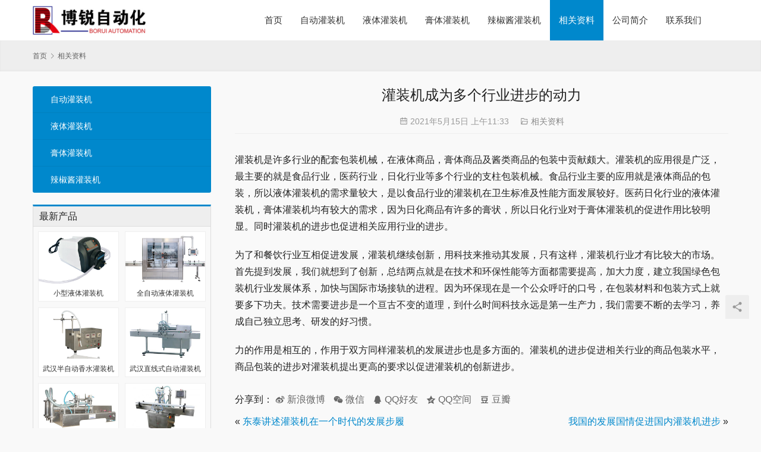

--- FILE ---
content_type: text/html; charset=UTF-8
request_url: http://www.packwh.cn/news/232.html
body_size: 7721
content:
<!DOCTYPE html>
<html>
<head>
    <meta charset="UTF-8">
    <meta http-equiv="X-UA-Compatible" content="IE=Edge,chrome=1">
    <meta name="renderer" content="webkit">
    <meta name="viewport" content="initial-scale=1.0,user-scalable=no,maximum-scale=1,width=device-width,viewport-fit=cover">
    <meta name="format-detection" content="telephone=no">
    <title>灌装机成为多个行业进步的动力 | 武汉博锐自动化</title>
    <meta name="description" content="灌装机是许多行业的配套包装机械，在液体商品，膏体商品及酱类商品的包装中贡献颇大。灌装机的应用很是广泛，最主要的就是食品行业，医药行业，日化行业等多个行业的支柱包装机械。食品行业主要的应用就是液体商品的包装，所以液体灌装机的需求量较大，是以食品行业的灌装机在卫生标准及性能方面发展较好。医药日化行业的液体灌装机，膏体灌装机..." />
<meta property="og:type" content="article" />
<meta property="og:url" content="http://www.packwh.cn/news/232.html" />
<meta property="og:site_name" content="武汉博锐自动化" />
<meta property="og:title" content="灌装机成为多个行业进步的动力" />
<meta property="og:description" content="灌装机是许多行业的配套包装机械，在液体商品，膏体商品及酱类商品的包装中贡献颇大。灌装机的应用很是广泛，最主要的就是食品行业，医药行业，日化行业等多个行业的支柱包装机械。食品行业主要的应用就是液体商品的包装，所以液体灌装机的需求量较大，是以食品行业的灌装机在卫生标准及性能方面发展较好。医药日化行业的液体灌装机，膏体灌装机..." />
<link rel="canonical" href="http://www.packwh.cn/news/232.html" />
<meta name="applicable-device" content="pc,mobile" />
<meta http-equiv="Cache-Control" content="no-transform" />
<link rel="shortcut icon" href="http://packwh.cn/wp-content/uploads/2021/05/2021051502301214.png" />
<link rel='stylesheet' id='stylesheet-css'  href='//www.packwh.cn/wp-content/uploads/wpcom/style.5.8.1.1653014152.css?ver=5.8.1' type='text/css' media='all' />
<link rel='stylesheet' id='font-awesome-css'  href='http://www.packwh.cn/wp-content/themes/thesimple/themer/assets/css/font-awesome.css?ver=5.8.1' type='text/css' media='all' />
<link rel='stylesheet' id='wp-block-library-css'  href='http://www.packwh.cn/wp-includes/css/dist/block-library/style.min.css?ver=5.2.21' type='text/css' media='all' />
<script type='text/javascript' src='http://www.packwh.cn/wp-content/themes/thesimple/themer/assets/js/jquery-3.6.0.min.js?ver=5.8.1'></script>
<script type='text/javascript' src='http://www.packwh.cn/wp-includes/js/jquery/jquery-migrate.min.js?ver=1.4.1'></script>
<link rel="EditURI" type="application/rsd+xml" title="RSD" href="http://www.packwh.cn/xmlrpc.php?rsd" />
<link rel="wlwmanifest" type="application/wlwmanifest+xml" href="http://www.packwh.cn/wp-includes/wlwmanifest.xml" /> 
<link rel='prev' title='东泰讲述灌装机在一个时代的发展步履' href='http://www.packwh.cn/news/220.html' />
<link rel='next' title='我国的发展国情促进国内灌装机进步' href='http://www.packwh.cn/news/231.html' />
<link rel="icon" href="http://packwh.cn/wp-content/uploads/2021/05/2021051502301214.png" sizes="32x32" />
<link rel="icon" href="http://packwh.cn/wp-content/uploads/2021/05/2021051502301214.png" sizes="192x192" />
<link rel="apple-touch-icon-precomposed" href="http://packwh.cn/wp-content/uploads/2021/05/2021051502301214.png" />
<meta name="msapplication-TileImage" content="http://packwh.cn/wp-content/uploads/2021/05/2021051502301214.png" />
<script type="text/javascript">function setREVStartSize(e){
			//window.requestAnimationFrame(function() {				 
				window.RSIW = window.RSIW===undefined ? window.innerWidth : window.RSIW;	
				window.RSIH = window.RSIH===undefined ? window.innerHeight : window.RSIH;	
				try {								
					var pw = document.getElementById(e.c).parentNode.offsetWidth,
						newh;
					pw = pw===0 || isNaN(pw) ? window.RSIW : pw;
					e.tabw = e.tabw===undefined ? 0 : parseInt(e.tabw);
					e.thumbw = e.thumbw===undefined ? 0 : parseInt(e.thumbw);
					e.tabh = e.tabh===undefined ? 0 : parseInt(e.tabh);
					e.thumbh = e.thumbh===undefined ? 0 : parseInt(e.thumbh);
					e.tabhide = e.tabhide===undefined ? 0 : parseInt(e.tabhide);
					e.thumbhide = e.thumbhide===undefined ? 0 : parseInt(e.thumbhide);
					e.mh = e.mh===undefined || e.mh=="" || e.mh==="auto" ? 0 : parseInt(e.mh,0);		
					if(e.layout==="fullscreen" || e.l==="fullscreen") 						
						newh = Math.max(e.mh,window.RSIH);					
					else{					
						e.gw = Array.isArray(e.gw) ? e.gw : [e.gw];
						for (var i in e.rl) if (e.gw[i]===undefined || e.gw[i]===0) e.gw[i] = e.gw[i-1];					
						e.gh = e.el===undefined || e.el==="" || (Array.isArray(e.el) && e.el.length==0)? e.gh : e.el;
						e.gh = Array.isArray(e.gh) ? e.gh : [e.gh];
						for (var i in e.rl) if (e.gh[i]===undefined || e.gh[i]===0) e.gh[i] = e.gh[i-1];
											
						var nl = new Array(e.rl.length),
							ix = 0,						
							sl;					
						e.tabw = e.tabhide>=pw ? 0 : e.tabw;
						e.thumbw = e.thumbhide>=pw ? 0 : e.thumbw;
						e.tabh = e.tabhide>=pw ? 0 : e.tabh;
						e.thumbh = e.thumbhide>=pw ? 0 : e.thumbh;					
						for (var i in e.rl) nl[i] = e.rl[i]<window.RSIW ? 0 : e.rl[i];
						sl = nl[0];									
						for (var i in nl) if (sl>nl[i] && nl[i]>0) { sl = nl[i]; ix=i;}															
						var m = pw>(e.gw[ix]+e.tabw+e.thumbw) ? 1 : (pw-(e.tabw+e.thumbw)) / (e.gw[ix]);					
						newh =  (e.gh[ix] * m) + (e.tabh + e.thumbh);
					}
					var el = document.getElementById(e.c);
					if (el!==null && el) el.style.height = newh+"px";					
					el = document.getElementById(e.c+"_wrapper");
					if (el!==null && el) {
						el.style.height = newh+"px";
						el.style.display = "block";
					}
				} catch(e){
					console.log("Failure at Presize of Slider:" + e)
				}					   
			//});
		  };</script>
    <!--[if lte IE 9]><script src="http://www.packwh.cn/wp-content/themes/thesimple/js/update.js"></script><![endif]-->
</head>
<body class="post-template-default single single-post postid-446 single-format-standard lang-cn">
<header id="header" class="header navbar navbar-default" role="navigation">
    <div class="container container-sm">
        <div class="navbar-header">
            <button type="button" class="navbar-toggle collapsed" data-toggle="collapse" data-target=".navbar-menu">
                <span class="icon-bar icon-bar-1"></span>
                <span class="icon-bar icon-bar-2"></span>
                <span class="icon-bar icon-bar-3"></span>
            </button>
                        <div class="navbar-brand">
                <a href="http://www.packwh.cn" rel="home"><img src="http://www.packwh.cn/wp-content/uploads/2021/05/2021051502295115.jpg" alt="武汉博锐自动化"></a>
            </div>
        </div>
        <nav class="collapse navbar-collapse navbar-right navbar-menu">
            <ul id="menu-%e9%a1%b6%e9%83%a8%e5%af%bc%e8%88%aa" class="nav navbar-nav"><li class="menu-item"><a href="http://www.packwh.cn/">首页</a></li>
<li class="menu-item"><a href="http://www.packwh.cn/zdgzj/">自动灌装机</a></li>
<li class="menu-item"><a href="http://www.packwh.cn/ytgzj/">液体灌装机</a></li>
<li class="menu-item"><a href="http://www.packwh.cn/gtgzj/">膏体灌装机</a></li>
<li class="menu-item"><a href="http://www.packwh.cn/ljjgzj/">辣椒酱灌装机</a></li>
<li class="menu-item current-post-ancestor current-post-parent active"><a href="http://www.packwh.cn/news/">相关资料</a></li>
<li class="menu-item"><a href="http://www.packwh.cn/about.asp">公司简介</a></li>
<li class="menu-item"><a href="http://www.packwh.cn/contact.asp">联系我们</a></li>
</ul><!-- /.navbar-collapse -->
            <div class="navbar-action pull-right">
                                            </div>
        </nav>
    </div>
</header>
<div id="wrap">    <div class="breadcrumb-wrap">
        <ol class="breadcrumb container" vocab="https://schema.org/" typeof="BreadcrumbList"><li class="home" property="itemListElement" typeof="ListItem"><a href="http://www.packwh.cn" property="item" typeof="WebPage"><span property="name" class="hide">武汉博锐自动化</span>首页</a><meta property="position" content="1"></li><li property="itemListElement" typeof="ListItem"><i class="wpcom-icon wi"><svg aria-hidden="true"><use xlink:href="#wi-arrow-right-3"></use></svg></i><a href="http://www.packwh.cn/news/" property="item" typeof="WebPage"><span property="name">相关资料</span></a><meta property="position" content="2"></li></ol>    </div>
    <div class="container main">
        <aside class="sidebar">
    <div id="nav_menu-2" class="widget widget_nav_menu"><div class="menu-%e4%be%a7%e8%be%b9%e5%af%bc%e8%88%aa-container"><ul id="menu-%e4%be%a7%e8%be%b9%e5%af%bc%e8%88%aa" class="menu"><li id="menu-item-54" class="menu-item menu-item-54"><a href="http://www.packwh.cn/zdgzj/">自动灌装机</a></li>
<li id="menu-item-55" class="menu-item menu-item-55"><a href="http://www.packwh.cn/ytgzj/">液体灌装机</a></li>
<li id="menu-item-56" class="menu-item menu-item-56"><a href="http://www.packwh.cn/gtgzj/">膏体灌装机</a></li>
<li id="menu-item-57" class="menu-item menu-item-57"><a href="http://www.packwh.cn/ljjgzj/">辣椒酱灌装机</a></li>
</ul></div></div><div id="wpcom-lastest-products-2" class="widget widget_lastest_products"><h3 class="widget-title"><span>最新产品</span></h3>            <ul class="p-list row">
                                    <li class="col-xs-12 col-md-12 p-item">
                        <div class="p-item-wrap">
                            <a class="thumb" href="http://www.packwh.cn/cp/658.html">
                                <img width="480" height="320" src="http://www.packwh.cn/wp-content/themes/thesimple/themer/assets/images/lazy.png" class="attachment-post-thumbnail size-post-thumbnail wp-post-image j-lazy" alt="小型液体灌装机" data-original="http://www.packwh.cn/wp-content/uploads/2021/05/6.jpg" />                            </a>
                            <h4 class="title">
                                <a href="http://www.packwh.cn/cp/658.html" title="小型液体灌装机">
                                    小型液体灌装机                                </a>
                            </h4>
                        </div>
                    </li>
                                    <li class="col-xs-12 col-md-12 p-item">
                        <div class="p-item-wrap">
                            <a class="thumb" href="http://www.packwh.cn/cp/595.html">
                                <img width="480" height="320" src="http://www.packwh.cn/wp-content/themes/thesimple/themer/assets/images/lazy.png" class="attachment-post-thumbnail size-post-thumbnail wp-post-image j-lazy" alt="全自动液体灌装机" data-original="http://www.packwh.cn/wp-content/uploads/2021/05/7.jpg" />                            </a>
                            <h4 class="title">
                                <a href="http://www.packwh.cn/cp/595.html" title="全自动液体灌装机">
                                    全自动液体灌装机                                </a>
                            </h4>
                        </div>
                    </li>
                                    <li class="col-xs-12 col-md-12 p-item">
                        <div class="p-item-wrap">
                            <a class="thumb" href="http://www.packwh.cn/ytgzj/gzj2.html">
                                <img width="480" height="320" src="http://www.packwh.cn/wp-content/themes/thesimple/themer/assets/images/lazy.png" class="attachment-post-thumbnail size-post-thumbnail wp-post-image j-lazy" alt="武汉半自动香水灌装机" data-original="http://www.packwh.cn/wp-content/uploads/2021/05/8.jpg" />                            </a>
                            <h4 class="title">
                                <a href="http://www.packwh.cn/ytgzj/gzj2.html" title="武汉半自动香水灌装机">
                                    武汉半自动香水灌装机                                </a>
                            </h4>
                        </div>
                    </li>
                                    <li class="col-xs-12 col-md-12 p-item">
                        <div class="p-item-wrap">
                            <a class="thumb" href="http://www.packwh.cn/ytgzj/343.html">
                                <img width="480" height="320" src="http://www.packwh.cn/wp-content/themes/thesimple/themer/assets/images/lazy.png" class="attachment-post-thumbnail size-post-thumbnail wp-post-image j-lazy" alt="武汉直线式自动灌装机" data-original="http://www.packwh.cn/wp-content/uploads/2021/05/9.jpg" />                            </a>
                            <h4 class="title">
                                <a href="http://www.packwh.cn/ytgzj/343.html" title="武汉直线式自动灌装机">
                                    武汉直线式自动灌装机                                </a>
                            </h4>
                        </div>
                    </li>
                                    <li class="col-xs-12 col-md-12 p-item">
                        <div class="p-item-wrap">
                            <a class="thumb" href="http://www.packwh.cn/ytgzj/gzj4.html">
                                <img width="480" height="320" src="http://www.packwh.cn/wp-content/themes/thesimple/themer/assets/images/lazy.png" class="attachment-post-thumbnail size-post-thumbnail wp-post-image j-lazy" alt="武汉流量计式液体灌装机" data-original="http://www.packwh.cn/wp-content/uploads/2021/05/10.jpg" />                            </a>
                            <h4 class="title">
                                <a href="http://www.packwh.cn/ytgzj/gzj4.html" title="武汉流量计式液体灌装机">
                                    武汉流量计式液体灌装机                                </a>
                            </h4>
                        </div>
                    </li>
                                    <li class="col-xs-12 col-md-12 p-item">
                        <div class="p-item-wrap">
                            <a class="thumb" href="http://www.packwh.cn/ytgzj/yetigzj04.html">
                                <img width="480" height="320" src="http://www.packwh.cn/wp-content/themes/thesimple/themer/assets/images/lazy.png" class="attachment-post-thumbnail size-post-thumbnail wp-post-image j-lazy" alt="双头全自动液体灌装机" data-original="http://www.packwh.cn/wp-content/uploads/2021/05/11.jpg" />                            </a>
                            <h4 class="title">
                                <a href="http://www.packwh.cn/ytgzj/yetigzj04.html" title="双头全自动液体灌装机">
                                    双头全自动液体灌装机                                </a>
                            </h4>
                        </div>
                    </li>
                            </ul>
        </div><div id="wpcom-lastest-news-2" class="widget widget_lastest_news"><h3 class="widget-title"><span>新闻动态</span></h3>            <ul>
                                    <li><a href="http://www.packwh.cn/news/sfjl1.html" title="伺服酱料灌装机与传统灌装机的区别有哪些">伺服酱料灌装机与传统灌装机的区别有哪些</a></li>
                                    <li><a href="http://www.packwh.cn/news/hhh.html" title="对于辣椒酱灌装机选购这些你了解多少">对于辣椒酱灌装机选购这些你了解多少</a></li>
                                    <li><a href="http://www.packwh.cn/news/x1005.html" title="灌装机的工作流程">灌装机的工作流程</a></li>
                                    <li><a href="http://www.packwh.cn/news/suh.html" title="辣椒酱产品的好销售自然离不开辣椒酱灌装机生产线">辣椒酱产品的好销售自然离不开辣椒酱灌装机生产线</a></li>
                                    <li><a href="http://www.packwh.cn/news/773.html" title="韭花酱灌装机自动化灌装促提质减损！">韭花酱灌装机自动化灌装促提质减损！</a></li>
                                    <li><a href="http://www.packwh.cn/news/748.html" title="全自动化芝麻酱灌装生产线自动化创新升级！">全自动化芝麻酱灌装生产线自动化创新升级！</a></li>
                                    <li><a href="http://www.packwh.cn/news/743.html" title="蒜蓉辣酱灌装机助力解锁“舌尖上的美味”">蒜蓉辣酱灌装机助力解锁“舌尖上的美味”</a></li>
                                    <li><a href="http://www.packwh.cn/news/7232.html" title="牛肉酱灌装机生产线予以“提携”提高产能和质量稳定性！">牛肉酱灌装机生产线予以“提携”提高产能和质量稳定性！</a></li>
                                    <li><a href="http://www.packwh.cn/news/768.html" title="东泰辣椒酱灌装机助推酱料产业升级">东泰辣椒酱灌装机助推酱料产业升级</a></li>
                                    <li><a href="http://www.packwh.cn/news/1.html" title="发展自动化灌装机是市场发展的必然">发展自动化灌装机是市场发展的必然</a></li>
                            </ul>
        </div></aside>        <div class="content">
                            <article id="post-446" class="post-446 post type-post status-publish format-standard hentry category-news">
                    <header class="entry-header">
                        <h1 class="entry-title">灌装机成为多个行业进步的动力</h1>                        <div class="entry-meta">
                            <time class="entry-meta-time published" datetime="2021-05-15T11:33:49+00:00" pubdate>
                                <i class="wpcom-icon wi"><svg aria-hidden="true"><use xlink:href="#wi-date"></use></svg></i> 2021年5月15日 上午11:33                            </time>
                            <span class="entry-meta-cat"><i class="wpcom-icon wi"><svg aria-hidden="true"><use xlink:href="#wi-folder-open"></use></svg></i> <a href="http://www.packwh.cn/news/" rel="category tag">相关资料</a></span>
                        </div>
                    </header><!-- .entry-header -->
                    <div class="entry-content">
                        <p>灌装机是许多行业的配套包装机械，在液体商品，膏体商品及酱类商品的包装中贡献颇大。灌装机的应用很是广泛，最主要的就是食品行业，医药行业，日化行业等多个行业的支柱包装机械。食品行业主要的应用就是液体商品的包装，所以液体灌装机的需求量较大，是以食品行业的灌装机在卫生标准及性能方面发展较好。医药日化行业的液体灌装机，膏体灌装机均有较大的需求，因为日化商品有许多的膏状，所以日化行业对于膏体灌装机的促进作用比较明显。同时灌装机的进步也促进相关应用行业的进步。</p>
<p>为了和餐饮行业互相促进发展，灌装机继续创新，用科技来推动其发展，只有这样，灌装机行业才有比较大的市场。首先提到发展，我们就想到了创新，总结两点就是在技术和环保性能等方面都需要提高，加大力度，建立我国绿色包装机行业发展体系，加快与国际市场接轨的进程。因为环保现在是一个公众呼吁的口号，在包装材料和包装方式上就要多下功夫。技术需要进步是一个亘古不变的道理，到什么时间科技永远是第一生产力，我们需要不断的去学习，养成自己独立思考、研发的好习惯。</p>
<p>力的作用是相互的，作用于双方同样灌装机的发展进步也是多方面的。灌装机的进步促进相关行业的商品包装水平，商品包装的进步对灌装机提出更高的要求以促进灌装机的创新进步。</p>
                                            </div><!-- .entry-content -->

                                            <div class="entry-share">
                            <span>分享到：</span>
                            <a class="entry-share-item" data-share="weibo" href="#" target="_blank"><i class="wpcom-icon wi"><svg aria-hidden="true"><use xlink:href="#wi-weibo"></use></svg></i> 新浪微博</a>
                            <a class="entry-share-item" data-share="wechat" href="#"><i class="wpcom-icon wi"><svg aria-hidden="true"><use xlink:href="#wi-wechat"></use></svg></i> 微信</a>
                            <a class="entry-share-item" data-share="qq" href="#" target="_blank"><i class="wpcom-icon wi"><svg aria-hidden="true"><use xlink:href="#wi-qq"></use></svg></i> QQ好友</a>
                            <a class="entry-share-item" data-share="qzone" href="#" target="_blank"><i class="wpcom-icon wi"><svg aria-hidden="true"><use xlink:href="#wi-qzone"></use></svg></i> QQ空间</a>
                            <a class="entry-share-item" data-share="douban" href="#" target="_blank"><i class="wpcom-icon wi"><svg aria-hidden="true"><use xlink:href="#wi-douban"></use></svg></i> 豆瓣</a>
                        </div>
                                                            <div class="entry-page">
                        <div class="pull-left">
                            &laquo; <a href="http://www.packwh.cn/news/220.html" rel="prev">东泰讲述灌装机在一个时代的发展步履</a>                        </div>
                        <div class="pull-right">
                            <a href="http://www.packwh.cn/news/231.html" rel="next">我国的发展国情促进国内灌装机进步</a> &raquo;                        </div>
                    </div>
                </article><!-- #post-## -->
                        <h3 class="entry-related-title">相关新闻</h3><ul class="entry-related entry-related-li"><li class="related-item"><a href="http://www.packwh.cn/news/399.html" title="正确认识自动灌装机">正确认识自动灌装机</a></li><li class="related-item"><a href="http://www.packwh.cn/news/335.html" title="灌装机常用的日常润滑方法有哪几种？">灌装机常用的日常润滑方法有哪几种？</a></li><li class="related-item"><a href="http://www.packwh.cn/news/185.html" title="饮料灌装机你知道多少">饮料灌装机你知道多少</a></li><li class="related-item"><a href="http://www.packwh.cn/news/31.html" title="坚持不变的创新原则，让灌装机“保鲜”成功">坚持不变的创新原则，让灌装机“保鲜”成功</a></li><li class="related-item"><a href="http://www.packwh.cn/news/177.html" title="揭开膏体灌装机的面纱">揭开膏体灌装机的面纱</a></li><li class="related-item"><a href="http://www.packwh.cn/news/389.html" title="医药行业的液体灌装机">医药行业的液体灌装机</a></li><li class="related-item"><a href="http://www.packwh.cn/news/229.html" title="浅谈膏体灌装机在人们生活中的应用">浅谈膏体灌装机在人们生活中的应用</a></li><li class="related-item"><a href="http://www.packwh.cn/news/743.html" title="蒜蓉辣酱灌装机助力解锁“舌尖上的美味”">蒜蓉辣酱灌装机助力解锁“舌尖上的美味”</a></li><li class="related-item"><a href="http://www.packwh.cn/79.html" title="灌装机如台风一样势不可当">灌装机如台风一样势不可当</a></li><li class="related-item"><a href="http://www.packwh.cn/news/241.html" title="灌装机备好四大措施顺应市场发展">灌装机备好四大措施顺应市场发展</a></li></ul>                    </div>
    </div>
</div>
<footer class="footer">
    <div class="container">
                <div class="about row">
            <div class="col-md-16 about-us">
                <h3 class="footer-title">关于我们</h3>
                <p>武汉东泰博锐自动化设备有限公司是一家集灌装机的设计、研发、生产、销售于一体的综合性企业，我们从事灌装机生产已经有十几年的经验，主要的灌装机产品有自动灌装机、液体灌装机、膏体灌装机、辣椒酱灌装机等等，每个类别的灌装机都有不同的款式和型号，可以满足客户各种不同的需求。我们的灌装机在日化、食品、 农药、润滑油等行业广泛使用，并且部分产品远销欧洲、美洲、中东、东南亚等地区。</p>
            </div>
            <div class="col-md-8 contact-us">
                <h3 class="footer-title">联系我们</h3>
                                    <p><i class="wpcom-icon wi"><svg aria-hidden="true"><use xlink:href="#wi-tel"></use></svg></i> 电话：027-59830880</p>
                                                    <p><i class="wpcom-icon wi"><svg aria-hidden="true"><use xlink:href="#wi-printer"></use></svg></i> 传真：027-59831500</p>
                                                    <p><i class="wpcom-icon wi"><svg aria-hidden="true"><use xlink:href="#wi-qq"></use></svg></i> Q&nbsp;Q：<a href="http://wpa.qq.com/msgrd?v=3&uin=133011506&site=qq&menu=yes" target="_blank">133011506</a></p>
                                                    <p><i class="wpcom-icon wi"><svg aria-hidden="true"><use xlink:href="#wi-mail-fill"></use></svg></i> 邮箱：xjpack@163.com </p>
                                                    <p><i class="wpcom-icon wi"><svg aria-hidden="true"><use xlink:href="#wi-map-pin"></use></svg></i> 地址：武汉东湖新技术开发区关南工业园高新二路25号4栋1楼</p>
                            </div>
        </div>
        <div class="copyright clearfix">
            <div class="pull-left"><p>武汉东泰博锐自动化设备有限公司 版权所有 备案:<a href="https://beian.miit.gov.cn/">鲁ICP备11015597号-16<br />
</a></p>
</div>
            <div class="menu"><ul>
<li class="page_item page-item-19"><a href="http://www.packwh.cn/about.asp">公司简介</a></li>
<li class="page_item page-item-21"><a href="http://www.packwh.cn/contact.asp">联系我们</a></li>
<li class="page_item page-item-30"><a href="http://www.packwh.cn/%e9%a6%96%e9%a1%b5">首页</a></li>
</ul></div>
        </div>
    </div>
</footer>
            <div class="action action-style-0 action-color-0 action-pos-0" style="bottom:20%;">
                                                    <div class="action-item j-share">
                        <i class="wpcom-icon wi action-item-icon"><svg aria-hidden="true"><use xlink:href="#wi-share"></use></svg></i>                                            </div>
                                    <div class="action-item gotop j-top">
                        <i class="wpcom-icon wi action-item-icon"><svg aria-hidden="true"><use xlink:href="#wi-arrow-up-2"></use></svg></i>                                            </div>
                            </div>
        
		<script type="text/javascript">
			window.RS_MODULES = window.RS_MODULES || {};
			window.RS_MODULES.modules = window.RS_MODULES.modules || {};
			window.RS_MODULES.waiting = window.RS_MODULES.waiting || [];
			window.RS_MODULES.defered = true;
			window.RS_MODULES.moduleWaiting = window.RS_MODULES.moduleWaiting || {};
			window.RS_MODULES.type = 'compiled';
		</script>
		<link rel='stylesheet' id='rs-plugin-settings-css'  href='http://www.packwh.cn/wp-content/plugins/revslider/public/assets/css/rs6.css?ver=6.5.11' type='text/css' media='all' />
<style id='rs-plugin-settings-inline-css' type='text/css'>
#rs-demo-id {}
</style>
<script type='text/javascript'>
/* <![CDATA[ */
var _wpcom_js = {"webp":"","ajaxurl":"http:\/\/www.packwh.cn\/wp-admin\/admin-ajax.php","theme_url":"http:\/\/www.packwh.cn\/wp-content\/themes\/thesimple","slide_speed":"5000","is_admin":"0","lightbox":"1","post_id":"446"};
/* ]]> */
</script>
<script type='text/javascript' src='http://www.packwh.cn/wp-content/themes/thesimple/js/main.js?ver=5.8.1'></script>
<script type='text/javascript' src='http://www.packwh.cn/wp-content/themes/thesimple/themer/assets/js/icons-2.6.18.js?ver=5.8.1'></script>
<script type='text/javascript' src='http://www.packwh.cn/wp-content/plugins/revslider/public/assets/js/rbtools.min.js?ver=6.5.11'></script>
<script type='text/javascript' src='http://www.packwh.cn/wp-content/plugins/revslider/public/assets/js/rs6.min.js?ver=6.5.11'></script>
<script type='text/javascript' src='http://www.packwh.cn/wp-includes/js/wp-embed.min.js?ver=5.2.21'></script>
    <script type="application/ld+json">
        {
            "@context": {
                "@context": {
                    "images": {
                      "@id": "http://schema.org/image",
                      "@type": "@id",
                      "@container": "@list"
                    },
                    "title": "http://schema.org/headline",
                    "description": "http://schema.org/description",
                    "pubDate": "http://schema.org/DateTime"
                }
            },
            "@id": "http://www.packwh.cn/news/232.html",
            "title": "灌装机成为多个行业进步的动力",
            "images": [],
            "description": "灌装机是许多行业的配套包装机械，在液体商品，膏体商品及酱类商品的包装中贡献颇大。灌装机的应用很是广泛，最主要的就是食品行业，医药行业，日化行业等多个行业的支柱包装机械。食品行业主要的应用就是液体商品的包装，所以液体灌装机的需求量较大，是以食...",
            "pubDate": "2021-05-15T11:33:49",
            "upDate": "2021-08-18T15:43:37"
        }
    </script>
                    <script>(function ($) {$(document).ready(function () {setup_share(1);})})(jQuery);</script>
        </body>
</html>